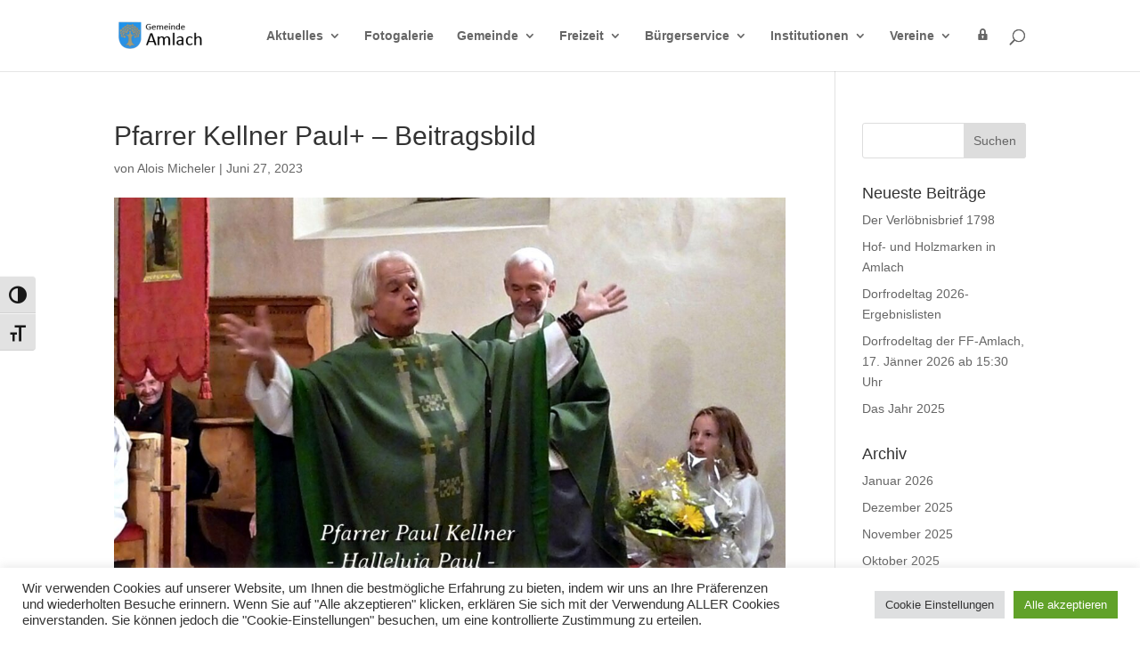

--- FILE ---
content_type: text/css
request_url: https://www.amlach.net/wp-content/uploads/wtfdivi/wp_head.css?ver=1476254774
body_size: 74
content:
#top-menu-nav #top-menu a:hover,#mobile_menu_slide a:hover{color:rgba(0,0,0,0.42) !important;opacity:1 !important}@media only screen and (min-width:981px){.et_pb_slider:not(.et_pb_gallery),.et_pb_slider:not(.et_pb_gallery) .et_pb_container{height:500px !important}.et_pb_slider:not(.et_pb_gallery),.et_pb_slider:not(.et_pb_gallery) .et_pb_slide{max-height:500px}.et_pb_slider:not(.et_pb_gallery) .et_pb_slide_description{padding-top:15px !important;padding-bottom:15px !important;height:auto !important}}